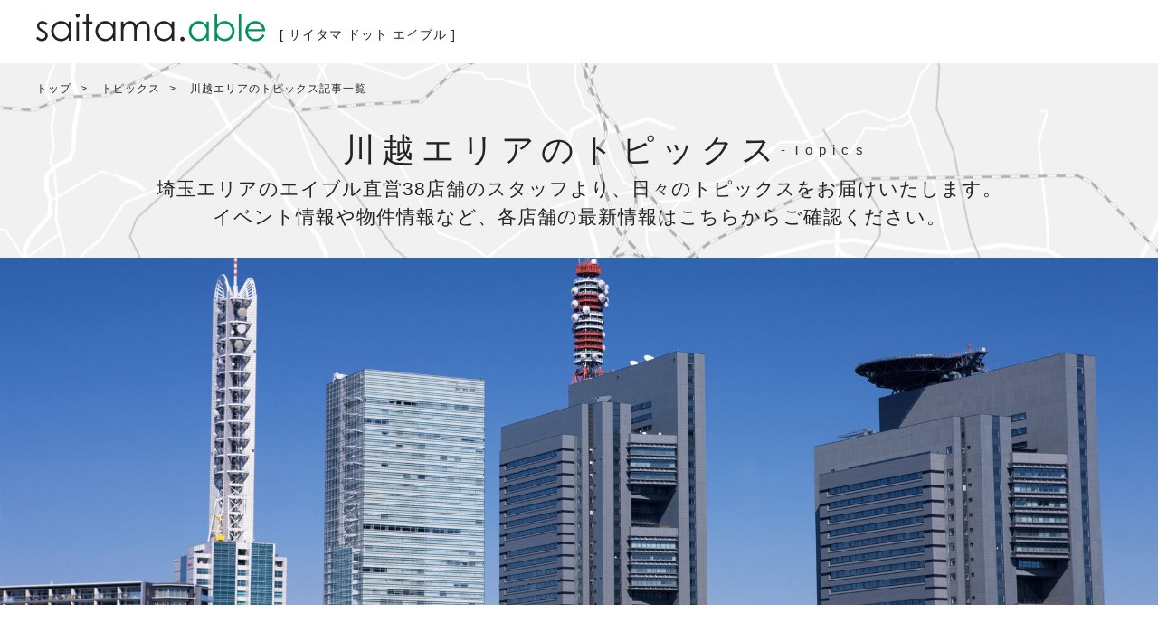

--- FILE ---
content_type: text/html; charset=UTF-8
request_url: https://saitama.able/kawagoe/topics/
body_size: 5068
content:
<!DOCTYPE html><html lang="ja">
<head prefix="og: http://ogp.me/ns# fb: http://ogp.me/ns/fb# article: http://ogp.me/ns/article#">
<script src="/js/gtm.js"></script><meta http-equiv="content-type" content="text/html; charset=UTF-8">
<meta http-equiv="X-UA-Compatible" content="IE=edge">
<meta name="author" content="saitama.able">
<title>川越エリアのトピックス【saitama.able】</title>
<meta name="keywords" content="埼玉,さいたま,トピックス,最新情報,saitama.able">
<meta name="description" content="埼玉エリアのエイブル直営38店舗のスタッフがお届けする最新情報。【埼玉エイブル】埼玉県下の賃貸マンション、賃貸アパート等エイブル物件は「saitama.able」にお任せください！">
<meta name="robots" content="index, follow">
<meta name="viewport" content="width=device-width,initial-scale=1.0,minimum-scale=1.0">
<link rel="icon" href="/img/favicon.ico">
<link rel="apple-touch-icon" href="/img/ios_icon.png">
<meta property="og:title" content="トピックス|埼玉県の賃貸情報は">
<meta property="og:type" content="article">
<meta property="og:url" content="https://saitama.able/kawagoe/topics/">
<meta property="og:image" content="https://saitama.able/img/ogp_img.jpg">
<meta property="og:site_name" content="saitama.able">
<meta property="og:description" content="埼玉エリアのエイブル直営38店舗のスタッフがお届けする最新情報。【埼玉エイブル】埼玉県下の賃貸マンション、賃貸アパート等エイブル物件は「saitama.able」にお任せください！">
<meta name="twitter:card" content="Summary">
<link type="text/css" rel="stylesheet" href="/css/common.css">
<link type="text/css" rel="stylesheet" href="/css/report.css">
<link rel="canonical" href="https://saitama.able/kawagoe/topics/">
<script src="/js/jquery.js"></script><script src="/js/common.js"></script><script src="/js/common_ajax.js"></script><script src="/js/calendar.js"></script><script src="/js/report.js"></script>
</head>
<body id="ARTICLE" onload="setReportData('topics_list');switchInputTextDisabled('header_freeword')">
<input type="hidden" id="TABLE_NAME" value="topics"><div id="HEADER">
<div id="HEADER_LOGO"><a href="/"><img id="HEADER_LOGO_EN" src="/img/saitama_able_logo.svg" alt="saitama.able"><span id="HEADER_LOGO_JP">[ サイタマ ドット エイブル ]</span></a></div>
<input type="checkbox" id="GLOBAL_NAVI_SP" name="GLOBAL_NAVI_SP" value="メニュー" onchange="switchHeaderMenu(this)"><div id="GLOBAL_NAVI">
<div id="FIND_A_STORE_NAVI">
<label class="grobal_navi_link" for="FIND_A_STORE_DISPLAY_SWITCH">店舗を探す</label><input type="checkbox" id="FIND_A_STORE_DISPLAY_SWITCH" name="FIND_A_STORE_DISPLAY_SWITCH" value="店舗を探す"><ul id="FIND_A_STORE_LIST">
<li><a href="/urawa/">浦和エリア</a></li>
<li><a href="/omiya/">大宮エリア</a></li>
<li><a href="/kawaguchi/">川口エリア</a></li>
<li><a href="/kawagoe/">川越エリア</a></li>
<li><a href="/tokorozawa/">所沢エリア</a></li>
<li><a href="/koshigaya/">越谷エリア</a></li>
</ul>
</div>
<a class="grobal_navi_link" href="/reform/">プチ・リモデリングルーム</a><a class="grobal_navi_link" href="/owner/">オーナー様へ</a><a class="grobal_navi_link" href="/topics/">トピックス</a><a class="grobal_navi_link" href="/feature/">特集</a>
</div>
<label for="GLOBAL_NAVI_SP" class="global_navi_sp_button"><img src="/img/icon_menu_sp.svg" alt="Menu メニュー"><span class="font_en">Menu</span></label><input type="checkbox" id="HEADER_SEARCH_SP" name="HEADER_SEARCH_SP" value="検索" onchange="switchHeaderMenu(this)"><form class="header_search_form" name="header_freeword" onsubmit="return false;">
<select onchange="switchInputTextDisabled(this.form)" name="shop"><option value="" selected>店舗を選択</option>
<optgroup label="浦和エリア">
<option value="urawa/000000404">エイブル 北浦和店</option>
<option value="urawa/000000405">エイブル 浦和西口店</option>
<option value="urawa/000000406">エイブル 中浦和店</option>
<option value="urawa/000000407">エイブル 南浦和西口店</option>
<option value="urawa/000000408">エイブル 南浦和東口店</option>
<option value="urawa/000000419">エイブル 武蔵浦和店</option>
<option value="urawa/000000434">エイブル 浦和東口店</option>
</optgroup>
<optgroup label="大宮エリア">
<option value="omiya/000000402">エイブル 大宮東口店</option>
<option value="omiya/000000403">エイブル 上尾店</option>
<option value="omiya/000000417">エイブル 与野店</option>
<option value="omiya/000000421">エイブル 大宮西口店</option>
<option value="omiya/000000432">エイブル 東大宮店</option>
<option value="omiya/000000438">エイブル 宮原店</option>
<option value="omiya/000000440">エイブル 桶川店</option>
<option value="omiya/000000441">エイブル 新都心スーパーアリーナ店</option>
</optgroup>
<optgroup label="川口エリア">
<option value="kawaguchi/000000409">エイブル 蕨店</option>
<option value="kawaguchi/000000410">エイブル 川口店</option>
<option value="kawaguchi/000000424">エイブル 東川口店</option>
<option value="kawaguchi/000000427">エイブル 西川口店</option>
<option value="kawaguchi/000000428">エイブル 鳩ヶ谷店</option>
<option value="kawaguchi/000000439">エイブル 戸田公園店</option>
<option value="kawaguchi/000000443">エイブル 川口キュポ・ラ店</option>
</optgroup>
<optgroup label="川越エリア">
<option value="kawagoe/000000413">エイブル 川越店</option>
<option value="kawagoe/000000414">エイブル 志木南口店</option>
<option value="kawagoe/000000423">エイブル ふじみ野店</option>
<option value="kawagoe/000000433">エイブル 朝霞台店</option>
<option value="kawagoe/000000442">エイブル 和光市店</option>
</optgroup>
<optgroup label="所沢エリア">
<option value="tokorozawa/000000415">エイブル 新所沢店</option>
<option value="tokorozawa/000000418">エイブル 所沢西口店</option>
<option value="tokorozawa/000000435">エイブル 飯能店</option>
<option value="tokorozawa/000000436">エイブル 入間店</option>
<option value="tokorozawa/000000666">エイブル 秋津店</option>
</optgroup>
<optgroup label="越谷エリア">
<option value="koshigaya/000000411">エイブル 新越谷駅前店</option>
<option value="koshigaya/000000412">エイブル 越谷店</option>
<option value="koshigaya/000000416">エイブル 草加西口店</option>
<option value="koshigaya/000000422">エイブル 春日部店</option>
<option value="koshigaya/000000426">エイブル 草加東口店</option>
<option value="koshigaya/000000431">エイブル 谷塚店</option>
</optgroup></select><input id="HEADER_FREEWORD_SEARCH" type="text" placeholder="店舗を選択して物件名を入力" onkeydown="checkEnter(this.form)" value="" disabled name="freeword"><input type="button" value="検索" onclick="switchFreeword(this.form)">
</form>
<label for="HEADER_SEARCH_SP" class="header_search_sp_button"><img src="/img/icon_search_sp.svg" alt="Search 検索"><span class="font_en">Search</span></label>
</div>
<div id="MAIN"><div id="TITLE">
<div id="BREADCRUMB_WRAPPER"><ol id="BREADCRUMB">
<li><a href="/">トップ</a></li>
<li><a href="/topics/">トピックス</a></li>
<li><a href="/kawagoe/topics/">川越エリアのトピックス記事一覧</a></li>
</ol></div>
<h1>川越エリアのトピックス<span class="title_e">Topics</span>
</h1>
<p>
							埼玉エリアのエイブル直営38店舗のスタッフより、日々のトピックスをお届けいたします。<br>
							イベント情報や物件情報など、各店舗の最新情報はこちらからご確認ください。
						</p>
</div></div>
<div id="EYTCATCH"><img src="/img/topics_eyecatch.jpg" alt="トピックス　アイキャッチ"></div>
<div id="CONTENTS" class="cf">
<h2>トピックス記事一覧</h2>
<div id="SEARCH_RESULT" class="left_side report">
								投稿された記事はありません。
							</div>
<div id="SEARCH_FORM" class="cf"><div id="SEARCHING_OPTION">
<span class="report_title" id="REPORT_TAG">カテゴリー</span><ul class="tag_list">
<li>
<input type="radio" value="" name="point" id="POINT0" onclick="jumpArticle()" checked><label for="POINT0" id="L_POINT0">すべて</label>
</li>
<li>
<input type="radio" value="イベント情報" name="point" id="POINT1" onclick="jumpArticle()"><label for="POINT1" id="L_POINT1">イベント情報</label>
</li>
<li>
<input type="radio" value="お知らせ" name="point" id="POINT2" onclick="jumpArticle()"><label for="POINT2" id="L_POINT2">お知らせ</label>
</li>
<li>
<input type="radio" value="サービス紹介" name="point" id="POINT3" onclick="jumpArticle()"><label for="POINT3" id="L_POINT3">サービス紹介</label>
</li>
<li>
<input type="radio" value="空室対策" name="point" id="POINT4" onclick="jumpArticle()"><label for="POINT4" id="L_POINT4">空室対策</label>
</li>
<li>
<input type="radio" value="近況" name="point" id="POINT5" onclick="jumpArticle()"><label for="POINT5" id="L_POINT5">近況</label>
</li>
<li>
<input type="radio" value="地域情報" name="point" id="POINT6" onclick="jumpArticle()"><label for="POINT6" id="L_POINT6">地域情報</label>
</li>
<li>
<input type="radio" value="社員紹介" name="point" id="POINT7" onclick="jumpArticle()"><label for="POINT7" id="L_POINT7">社員紹介</label>
</li>
<li>
<input type="radio" value="店舗紹介" name="point" id="POINT8" onclick="jumpArticle()"><label for="POINT8" id="L_POINT8">店舗紹介</label>
</li>
<li>
<input type="radio" value="物件紹介" name="point" id="POINT9" onclick="jumpArticle()"><label for="POINT9" id="L_POINT9">物件紹介</label>
</li>
<li>
<input type="radio" value="その他" name="point" id="POINT10" onclick="jumpArticle()"><label for="POINT10" id="L_POINT10">その他</label>
</li>
</ul>
<span class="report_title" id="REFORM_SHOP">エイブル店舗</span><div class="div_list shop_list">
<input type="radio" id="AREA_NONE" name="shop_name" value="" checked onclick="jumpArticle()"><label for="AREA_NONE">全店</label><label for="AREA_URAWA" id="L_AREA_URAWA" onclick="changeAcodion(this)">＋浦和エリア</label><input type="checkbox" value="" id="AREA_URAWA"><ul>
<li>
<input type="radio" id="URAWA1" name="shop_name" value="/urawa/000000404" onclick="jumpArticle()"><label for="URAWA1">北浦和店</label>
</li>
<li>
<input type="radio" id="URAWA2" name="shop_name" value="/urawa/000000405" onclick="jumpArticle()"><label for="URAWA2">浦和西口店</label>
</li>
<li>
<input type="radio" id="URAWA3" name="shop_name" value="/urawa/000000406" onclick="jumpArticle()"><label for="URAWA3">中浦和店</label>
</li>
<li>
<input type="radio" id="URAWA4" name="shop_name" value="/urawa/000000407" onclick="jumpArticle()"><label for="URAWA4">南浦和西口店</label>
</li>
<li>
<input type="radio" id="URAWA5" name="shop_name" value="/urawa/000000408" onclick="jumpArticle()"><label for="URAWA5">南浦和東口店</label>
</li>
<li>
<input type="radio" id="URAWA6" name="shop_name" value="/urawa/000000419" onclick="jumpArticle()"><label for="URAWA6">武蔵浦和店</label>
</li>
<li>
<input type="radio" id="URAWA7" name="shop_name" value="/urawa/000000434" onclick="jumpArticle()"><label for="URAWA7">浦和東口店</label>
</li>
</ul>
<label for="AREA_OMIYA" id="L_AREA_OMIYA" onclick="changeAcodion(this)">＋大宮エリア</label><input type="checkbox" value="" id="AREA_OMIYA"><ul>
<li>
<input type="radio" id="OMIYA1" name="shop_name" value="/omiya/000000402" onclick="jumpArticle()"><label for="OMIYA1">大宮東口店</label>
</li>
<li>
<input type="radio" id="OMIYA2" name="shop_name" value="/omiya/000000403" onclick="jumpArticle()"><label for="OMIYA2">上尾店</label>
</li>
<li>
<input type="radio" id="OMIYA3" name="shop_name" value="/omiya/000000417" onclick="jumpArticle()"><label for="OMIYA3">与野店</label>
</li>
<li>
<input type="radio" id="OMIYA4" name="shop_name" value="/omiya/000000421" onclick="jumpArticle()"><label for="OMIYA4">大宮西口店</label>
</li>
<li>
<input type="radio" id="OMIYA5" name="shop_name" value="/omiya/000000432" onclick="jumpArticle()"><label for="OMIYA5">東大宮店</label>
</li>
<li>
<input type="radio" id="OMIYA6" name="shop_name" value="/omiya/000000438" onclick="jumpArticle()"><label for="OMIYA6">宮原店</label>
</li>
<li>
<input type="radio" id="OMIYA7" name="shop_name" value="/omiya/000000440" onclick="jumpArticle()"><label for="OMIYA7">桶川店</label>
</li>
<li>
<input type="radio" id="OMIYA8" name="shop_name" value="/omiya/000000441" onclick="jumpArticle()"><label for="OMIYA8">新都心スーパーアリーナ店</label>
</li>
</ul>
<label for="AREA_KAWAGUCHI" id="L_AREA_KAWAGUCHI" onclick="changeAcodion(this)">＋川口エリア</label><input type="checkbox" value="" id="AREA_KAWAGUCHI"><ul>
<li>
<input type="radio" id="KAWAGUCHI1" name="shop_name" value="/kawaguchi/000000409" onclick="jumpArticle()"><label for="KAWAGUCHI1">蕨店</label>
</li>
<li>
<input type="radio" id="KAWAGUCHI2" name="shop_name" value="/kawaguchi/000000410" onclick="jumpArticle()"><label for="KAWAGUCHI2">川口店</label>
</li>
<li>
<input type="radio" id="KAWAGUCHI3" name="shop_name" value="/kawaguchi/000000424" onclick="jumpArticle()"><label for="KAWAGUCHI3">東川口店</label>
</li>
<li>
<input type="radio" id="KAWAGUCHI4" name="shop_name" value="/kawaguchi/000000427" onclick="jumpArticle()"><label for="KAWAGUCHI4">西川口店</label>
</li>
<li>
<input type="radio" id="KAWAGUCHI5" name="shop_name" value="/kawaguchi/000000428" onclick="jumpArticle()"><label for="KAWAGUCHI5">鳩ヶ谷店</label>
</li>
<li>
<input type="radio" id="KAWAGUCHI6" name="shop_name" value="/kawaguchi/000000439" onclick="jumpArticle()"><label for="KAWAGUCHI6">戸田公園店</label>
</li>
<li>
<input type="radio" id="KAWAGUCHI7" name="shop_name" value="/kawaguchi/000000443" onclick="jumpArticle()"><label for="KAWAGUCHI7">川口キュポ・ラ店</label>
</li>
</ul>
<label for="AREA_KAWAGOE" id="L_AREA_KAWAGOE" onclick="changeAcodion(this)">＋川越エリア</label><input type="checkbox" value="" id="AREA_KAWAGOE"><ul>
<li>
<input type="radio" id="KAWAGOE1" name="shop_name" value="/kawagoe/000000413" onclick="jumpArticle()"><label for="KAWAGOE1">川越店</label>
</li>
<li>
<input type="radio" id="KAWAGOE2" name="shop_name" value="/kawagoe/000000414" onclick="jumpArticle()"><label for="KAWAGOE2">志木南口店</label>
</li>
<li>
<input type="radio" id="KAWAGOE3" name="shop_name" value="/kawagoe/000000423" onclick="jumpArticle()"><label for="KAWAGOE3">ふじみ野店</label>
</li>
<li>
<input type="radio" id="KAWAGOE4" name="shop_name" value="/kawagoe/000000433" onclick="jumpArticle()"><label for="KAWAGOE4">朝霞台店</label>
</li>
<li>
<input type="radio" id="KAWAGOE5" name="shop_name" value="/kawagoe/000000442" onclick="jumpArticle()"><label for="KAWAGOE5">和光市店</label>
</li>
</ul>
<label for="AREA_TOKOROZAWA" id="L_AREA_TOKOROZAWA" onclick="changeAcodion(this)">＋所沢エリア</label><input type="checkbox" value="" id="AREA_TOKOROZAWA"><ul>
<li>
<input type="radio" id="TOKOROZAWA1" name="shop_name" value="/tokorozawa/000000415" onclick="jumpArticle()"><label for="TOKOROZAWA1">新所沢店</label>
</li>
<li>
<input type="radio" id="TOKOROZAWA2" name="shop_name" value="/tokorozawa/000000418" onclick="jumpArticle()"><label for="TOKOROZAWA2">所沢西口店</label>
</li>
<li>
<input type="radio" id="TOKOROZAWA3" name="shop_name" value="/tokorozawa/000000435" onclick="jumpArticle()"><label for="TOKOROZAWA3">飯能店</label>
</li>
<li>
<input type="radio" id="TOKOROZAWA4" name="shop_name" value="/tokorozawa/000000436" onclick="jumpArticle()"><label for="TOKOROZAWA4">入間店</label>
</li>
<li>
<input type="radio" id="TOKOROZAWA5" name="shop_name" value="/tokorozawa/000000666" onclick="jumpArticle()"><label for="TOKOROZAWA5">秋津店</label>
</li>
</ul>
<label for="AREA_KOSHIGAYA" id="L_AREA_KOSHIGAYA" onclick="changeAcodion(this)">＋越谷エリア</label><input type="checkbox" value="" id="AREA_KOSHIGAYA"><ul>
<li>
<input type="radio" id="KOSHIGAYA1" name="shop_name" value="/koshigaya/000000411" onclick="jumpArticle()"><label for="KOSHIGAYA1">新越谷駅前店</label>
</li>
<li>
<input type="radio" id="KOSHIGAYA2" name="shop_name" value="/koshigaya/000000412" onclick="jumpArticle()"><label for="KOSHIGAYA2">越谷店</label>
</li>
<li>
<input type="radio" id="KOSHIGAYA3" name="shop_name" value="/koshigaya/000000416" onclick="jumpArticle()"><label for="KOSHIGAYA3">草加西口店</label>
</li>
<li>
<input type="radio" id="KOSHIGAYA4" name="shop_name" value="/koshigaya/000000422" onclick="jumpArticle()"><label for="KOSHIGAYA4">春日部店</label>
</li>
<li>
<input type="radio" id="KOSHIGAYA5" name="shop_name" value="/koshigaya/000000431" onclick="jumpArticle()"><label for="KOSHIGAYA5">谷塚店</label>
</li>
<li>
<input type="radio" id="KOSHIGAYA6" name="shop_name" value="/koshigaya/000000426" onclick="jumpArticle()"><label for="KOSHIGAYA6">草加東口店</label>
</li>
</ul>
</div>
<span class="report_title" id="REFORM_CALENDAR">投稿履歴<input type="button" value="日付の指定を解除する" onclick="clearDate()" id="DAY_SELECT" style="display:none"></span><div id="CALENDAR"></div>
<input type="hidden" name="select_data" value="">
</div></div>
</div>
<div id="FOOTER">
<div id="FOOTER_NAVI">
<div>
<img id="FOOTER_LOGO_EN" src="/img/saitama_able_logo.svg" alt="saitama.able"><a class="grobal_navi_link" href="/reform/">プチ・リモデリングルーム</a><a class="grobal_navi_link" href="/owner/">オーナー様へ</a><a class="grobal_navi_link" href="/topics/">トピックス</a><a class="grobal_navi_link" href="/feature/">特集</a><a class="grobal_navi_link" href="/sitemap/">サイトマップ</a><a class="grobal_navi_link" href="/privacy/">プライバシーポリシー</a><a class="grobal_navi_link" href="/contact.html">お問合せ</a>
</div>
<div id="SOCIAL_ICON">
<a title="saitama.ableについてシェア" target="_blank" href="https://plus.google.com/share?url=https://saitama.able/"><img src="/img/social_icon_googleplus.png" width="30" height="30" alt="google+"></a><a title="saitama.ableについてシェア" target="_blank" href="https://www.facebook.com/sharer/sharer.php?u=https://saitama.able/"><img src="/img/social_icon_facebook.png" width="30" height="30" alt="facebook"></a><a title="saitama.ableについてツイート" target="_blank" href="https://twitter.com/share?url=https://saitama.able/&amp;related=twitterapi%2Ctwitter&amp;text=saitama.able%5B%E3%82%B5%E3%82%A4%E3%82%BF%E3%83%9E%E3%83%89%E3%83%83%E3%83%88%E3%82%A8%E3%82%A4%E3%83%96%E3%83%AB%5D"><img src="/img/social_icon_twitter.png" width="30" height="30" alt="twitter"></a>
</div>
</div>
<div id="FOOTER_STORE_LIST">
<div class="footer_store_list">
<a href="/urawa/" class="footer_area_link">浦和エリア</a><ul>
<li><a class="footer_store_link" href="/urawa/000000404/">エイブル 北浦和店</a></li>
<li><a class="footer_store_link" href="/urawa/000000405/">エイブル 浦和西口店</a></li>
<li><a class="footer_store_link" href="/urawa/000000406/">エイブル 中浦和店</a></li>
<li><a class="footer_store_link" href="/urawa/000000407/">エイブル 南浦和西口店</a></li>
<li><a class="footer_store_link" href="/urawa/000000408/">エイブル 南浦和東口店</a></li>
<li><a class="footer_store_link" href="/urawa/000000419/">エイブル 武蔵浦和店</a></li>
<li><a class="footer_store_link" href="/urawa/000000434/">エイブル 浦和東口店</a></li>
</ul>
</div>
<div class="footer_store_list">
<a href="/omiya/" class="footer_area_link">大宮エリア</a><ul>
<li><a class="footer_store_link" href="/omiya/000000402/">エイブル 大宮東口店</a></li>
<li><a class="footer_store_link" href="/omiya/000000403/">エイブル 上尾店</a></li>
<li><a class="footer_store_link" href="/omiya/000000417/">エイブル 与野店</a></li>
<li><a class="footer_store_link" href="/omiya/000000421/">エイブル 大宮西口店</a></li>
<li><a class="footer_store_link" href="/omiya/000000432/">エイブル 東大宮店</a></li>
<li><a class="footer_store_link" href="/omiya/000000438/">エイブル 宮原店</a></li>
<li><a class="footer_store_link" href="/omiya/000000440/">エイブル 桶川店</a></li>
<li><a class="footer_store_link" href="/omiya/000000441/">エイブル 新都心スーパーアリーナ店</a></li>
</ul>
</div>
<div class="footer_store_list">
<a href="/kawaguchi/" class="footer_area_link">川口エリア</a><ul>
<li><a class="footer_store_link" href="/kawaguchi/000000409/">エイブル 蕨店</a></li>
<li><a class="footer_store_link" href="/kawaguchi/000000410/">エイブル 川口店</a></li>
<li><a class="footer_store_link" href="/kawaguchi/000000424/">エイブル 東川口店</a></li>
<li><a class="footer_store_link" href="/kawaguchi/000000427/">エイブル 西川口店</a></li>
<li><a class="footer_store_link" href="/kawaguchi/000000428/">エイブル 鳩ヶ谷店</a></li>
<li><a class="footer_store_link" href="/kawaguchi/000000439/">エイブル 戸田公園店</a></li>
<li><a class="footer_store_link" href="/kawaguchi/000000443/">エイブル 川口キュポ・ラ店</a></li>
</ul>
</div>
<div class="footer_store_list">
<a href="/kawagoe/" class="footer_area_link">川越エリア</a><ul>
<li><a class="footer_store_link" href="/kawagoe/000000413/">エイブル 川越店</a></li>
<li><a class="footer_store_link" href="/kawagoe/000000414/">エイブル 志木南口店</a></li>
<li><a class="footer_store_link" href="/kawagoe/000000423/">エイブル ふじみ野店</a></li>
<li><a class="footer_store_link" href="/kawagoe/000000433/">エイブル 朝霞台店</a></li>
<li><a class="footer_store_link" href="/kawagoe/000000442/">エイブル 和光市店</a></li>
</ul>
</div>
<div class="footer_store_list">
<a href="/tokorozawa/" class="footer_area_link">所沢エリア</a><ul>
<li><a class="footer_store_link" href="/tokorozawa/000000415/">エイブル 新所沢店</a></li>
<li><a class="footer_store_link" href="/tokorozawa/000000418/">エイブル 所沢西口店</a></li>
<li><a class="footer_store_link" href="/tokorozawa/000000435/">エイブル 飯能店</a></li>
<li><a class="footer_store_link" href="/tokorozawa/000000436/">エイブル 入間店</a></li>
<li><a class="footer_store_link" href="/tokorozawa/000000666/">エイブル 秋津店</a></li>
</ul>
</div>
<div class="footer_store_list">
<a href="/koshigaya/" class="footer_area_link">越谷エリア</a><ul>
<li><a class="footer_store_link" href="/koshigaya/000000411/">エイブル 新越谷駅前店</a></li>
<li><a class="footer_store_link" href="/koshigaya/000000412/">エイブル 越谷店</a></li>
<li><a class="footer_store_link" href="/koshigaya/000000416/">エイブル 草加西口店</a></li>
<li><a class="footer_store_link" href="/koshigaya/000000422/">エイブル 春日部店</a></li>
<li><a class="footer_store_link" href="/koshigaya/000000426/">エイブル 草加東口店</a></li>
<li><a class="footer_store_link" href="/koshigaya/000000431/">エイブル 谷塚店</a></li>
</ul>
</div>
</div>
<div id="FOOTER_LINK_SP">
<a class="grobal_navi_link" href="/sitemap/">サイトマップ</a><a class="grobal_navi_link" href="/privacy/">プライバシーポリシー</a><a class="grobal_navi_link" href="/contact.html">お問合せ</a>
</div>
<div id="COPYRIGHT">Copyright ABLE INC. All rights reserved.<span>Powered by CHINTAI</span>
</div>
</div>
<script type="application/ld+json">
					{
						"@context": "http://schema.org",
						"@type": "BreadcrumbList",
						"itemListElement":
						[
							{
							"@type": "ListItem",
							"position": 1,
							"item":
								{
									"@id": "https://saitama.able/",
									"name": "埼玉エイブル"
								}
							},
							{
								"@type": "ListItem",
								"position": 2,
								"item":
								{
									"@id": "https://saitama.able/topics/",
									"name": "トピックス"
								}
							}
									
							,
							{
								"@type": "ListItem",
								"position": 3,
								"item":
								{
									"@id": "https://saitama.able/kawagoe/topics/",
									"name": "川越エリアのトピックス記事一覧"
								}
							}
										
						]
					}
				</script><noscript>
<iframe src="/app/api_spring_board.php?key=gtm" height="0" width="0" style="display:none;visibility:hidden" title="noscript"></iframe><iframe src="/app/api_spring_board.php?key=ga" height="0" width="0" style="display:none;visibility:hidden" title="noscript"></iframe>
</noscript>
</body>
</html>


--- FILE ---
content_type: text/css
request_url: https://saitama.able/css/report.css
body_size: 2996
content:
@charset "utf-8";
body{
	overflow-x : hidden;
}
#H1_PRR_TITLE IMG{
	top : 10px;
	position : relative;
}
#TITLE h1#H1_PRR_TITLE span{
	font-size : 20px;
	color : #333333;
	top : 0px;
}
#TITLE h1 span.title_e{
	color : #333333;
	font-size : 15px;
	display : inline-block;
	position : relative;
	top : -7px;
}
#TITLE h1 span.title_e:before{
	content : "-";
	display : inline-block;
}
#TITLE h1{
	width : 1070px;
	margin : 25px auto 0px auto;
	background-repeat : no-repeat;
	padding : 0px 0px 0px 60px;
	background-position : 0% 50%;
}
#TITLE h1.title_details{
	text-align : left;
	background-image : url(../img/report_icon.png);
}
#TITLE h1#H1_PRR_DETAILS_TITLE{
	text-align : left;
	background-image : url(../img/reform_icon.png);
	width : 1070px;
	margin : 25px auto 0px auto;
	background-repeat : no-repeat;
	padding : 0px 0px 0px 60px;
	background-position : 0% 50%;
	min-height : 40px;
}
#EYTCATCH{
	width : 100%;
	overflow : hidden;
}
.report_title{
	font-weight : normal;
	font-size : 16px;
	background-repeat : no-repeat;
	padding : 1px 0px 0px 32px;
	margin : 0px 0px 5px 0px;
	display : block;
}
#REFORM_POINT{
	background-image : url(../img/reform_point.png);
}
#REFORM_SHOP{
	background-image : url(../img/reform_shop.png);
}
#REPORT_TAG{
	background-image : url(../img/report_tag.png);
}
#REFORM_CALENDAR{
	background-image : url(../img/reform_calendar.png);
}
#ARTICLE .div_list, .tag_list{
	margin : 0px 15px 30px 0px;
}
#SEARCH_FORM .tag_list li label{
	font-size : 14px;
	float : left;
	background-color : #ffffff;
	border : 1px #5a5a5a solid;
	margin : 0px 10px 10px 0px;
	padding : 5px;
	color : #5a5a5a;
	cursor : pointer;
}
#SEARCH_FORM .tag_list li INPUT[type="checkbox"]:checked + label{
	background-color : #009260;
	color : #ffffff;
	border : 1px #009260 solid;
}


/* ================================================= 記事の表示設定 */
#SEARCH_RESULT .article_date, #SEARCH_RESULT .able_store, #SEARCH_RESULT .able_tag{
	font-size : 12px;
	display : inline-block;
	margin : 0px 5px 5px 0px;
}
.report .article_tile{
	border : 0px none #ffffff;
	margin-bottom : 25px;
}
.report .article_date{
	color : #969696;
}
#REPORT_MORE .article_date{
	padding-right : 5px;
}
.report .article_tile_img{
	height : 80px;
	width : 80px;
	margin-right : 40px;
}
.report .article_tile_text{
	width: calc(100% - 80px - 40px);
	margin : 8px 0px 0px 0px;
}
.report .able_store{
	padding : 6px 10px;
	margin : 0px 5px 0px 5px;
}
.able_tag{
	border : 1px #5a5a5a solid;
	color : #5a5a5a;
	padding : 5px 10px 5px 10px;
	margin : 0px 5px 0px 0px;
}
#SEARCH_FORM LABEL#SEARCH_FORM_BUTTON_LABEL, #SEARCH_FORM_BUTTON{
	display : none;
}

/* ================================================= カレンダーの表示設定 */
#CALENDAR{
	background-color : #ffffff;
}
#CALENDAR TABLE{
	width : calc(100% - 20px);
	margin : 10px;
}
#CALENDAR TABLE TR:nth-of-type(1) TD:nth-last-of-type(1){
	text-align : right;
}
#CALENDAR TABLE TH, .calendar_now STRONG{
	font-weight : normal;
}
.calendar_now{
	font-size : 16px;
	padding : 3px 0px 0px 0px;
}
.calendar_now STRONG{
	font-size : 30px;
}
#CALENDAR TABLE THEAD{
	border-bottom : 1px #666666 solid;
}
#CALENDAR TABLE TBODY TH{
	padding : 10px 0px 10px 0px;
}
#CALENDAR TABLE TBODY TD{
	cursor : pointer;
	padding : 2px 0px;
}
#CALENDAR TABLE TBODY TH, #CALENDAR TABLE TBODY TD{
	width : calc(100% / 7);
	text-align : center;
	height : 35px;
	font-size : 14px;
	vertical-align : middle;
	/* border : 1px solid #ffcc00; */
}
.today SPAN, .click_today SPAN{								/* 今日の表示 */
	font-size: 14px;
	margin : 0px auto 0px auto;
	z-index : 1;
	display : -webkit-flex;
	display : flex;
	-webkit-align-items : center;
	align-items : center;
	-webkit-justify-content : center;
	justify-content : center;
	position : relative;
	width : 25px;
	height : 25px;
	border-radius : 30px;
}
.today SPAN{
	border : 1px solid #cb0000;
}
.click_today SPAN{
	color : #ffffff;
	background-color : #009260;
	border : 1px solid #009260;
}
.report_write{								/* 記事があったときの日付の表示 */
	font-size: 14px;
	margin : 0px auto 0px auto;
	display : -webkit-flex;
	display : flex;
	-webkit-align-items : center;
	align-items : center;
	-webkit-justify-content : center;
	justify-content : center;
	width : 25px;
	height : 25px;
	border : 1px solid #009260;
	border-radius : 30px;
}
.calendar_prev, .calendar_next{
	background-repeat : no-repeat;
	color : #999999;
}
.calendar_prev{
	background-image : url(../img/reform_arrow_prev.png);
	padding : 0px 0px 0px 30px;
	background-position : 0% 8px;
}
.calendar_next{
	background-image : url(../img/reform_arrow_next.png);
	padding : 0px 30px 0px 0px;
	background-position : 100% 8px;
}
#CALENDAR TABLE TBODY TD.else_day{
	color : #dddddd;
	cursor : default;
}
#CALENDAR TABLE TBODY TD.empty{
	padding : 0px;
	height : 5px;
	cursor : default;
}
#MANAGEMENT #CALENDAR{
	position : absolute;
	padding : 5px;
	border : 5px #cccccc solid;
	width : 390px;
}
#REFORM_CALENDAR label{
	font-size : 14px;
	float : right;
}
#SEARCH_FORM #REFORM_CALENDAR label input[type="checkbox"] {
	display : inline-block;
}
#SEARCH_FORM #REFORM_CALENDAR label input[type="checkbox"]:after{
	display : none;
}
#DAY_SELECT{
	color : #ffffff;
	background-color : #009260;
	font-size : 15px;
	border : 0px none #ffffff;
	border-radius : 0px;
	float : right;
	padding : 2px 5px 2px 5px;
	margin : -2px 0px 0px 0px;
}

/* ================================================= 記事詳細ページ */
#SEARCH_RESULT.wide .able_store{
	margin : 0px 5px 0px 5px;
}
.report_details{
	margin : 40px 0px 40px 0px;
	
	line-height : 30px;
}
.report_details_image{
	overflow : hidden;
	text-align : center;
	font-size : 14px;
}
.report_details_image IMG{
	max-height : 400px;
	display : block;
	margin : 0px auto 10px auto;
}
.sns_button{
	border : 4px #e6e6e6 solid;
	margin-top : 60px;
	display : none;
}
.sns_button UL{
	width : 800px;
	margin : 25px auto 25px auto;
}
.sns_button UL LI A{
	width : 250px;
	margin : 0px 25px 0px 0px;
	float : left;
	color : #ffffff;
	font-size : 14px;
	letter-spacing : 1.7px;
	padding : 10px 0px 10px 45px;
	background-repeat : no-repeat;
	background-position : 10px 50%;
}
.sns_button UL LI A:hover{
	opacity : 0.6;
}
.sns_button UL LI:nth-last-of-type(1) A{
	margin : 0px 0px 0px 0px;
}
#FACEBOOK A{
	background-color : #3b579d;
	background-image : url(../img/social_icon_facebook.png);
	background-size : 20px 20px;
}
#TWITTER A{
	background-color : #1da1f2;
	background-image : url(../img/social_icon_twitter.png);
	background-size : 25px 25px;
}
#GOOGLE A{
	background-color : #dd4b39;
	background-image : url(../img/social_icon_googleplus.png);
	background-size : 25px 25px;
}
.view_video{
	width : 100%;
	position : relative;
	padding-top : 50%;
	margin : 0px auto 10px auto;
}
.view_video iframe{
	position : absolute;
	width : 100% !important;
	height : 100% !important;
	top : 0px;
	right : 0px;
}




.guide_box{
	position : relative;
}
.url_guide{
	line-height : 40px;
	cursor : pointer;
}
.guide_icon{
	background-color : #009260;
	color : #ffffff;
	font-weight : bold;
	border-radius : 15px;
	padding : 2px 6px 2px 6px;
	display : inline-block;
	margin : 0px 5px 0px 0px;
}
.guide_close{
	background-color : #808080;
	color : #ffffff;
	font-weight : bold;
	border-radius : 25px;
	padding : 3px 10px 3px 10px;
	display : inline-block;
	margin : 0px 5px 0px 0px;
	position : absolute;
	top : -21px;
	right : -21px;
	font-size : 25px;
	cursor : pointer;
}
.guide_description{
	display : none;

	position : absolute;
	top : -175px;
	left : 200px;
	
	max-width : unset;
	width: 540px;
	font-size : 13px;
	border : 4px #009260 solid;
	padding : 20px;
	background-color : #ffffff;
	
}
/* ================================================= あわせて読まれています */
#REPORT_MORE LI{
	width : calc((100% - 45px) / 2 - 1px);
	float : left;
	margin : 0px 45px 10px 0px;
}
#REPORT_MORE LI:nth-of-type(2n){
	margin : 0px 0px 10px 0px;
}
#REPORT_MORE .article_tile_img{
	height : 110px;
	width : 110px;
	margin-right : 15px;
}
#REPORT_MORE .article_tile_text{
	width : calc(100% - 110px - 15px);
	margin : 8px 0px 0px 0px;
}
#REPORT_MORE .article_tile{
	padding : 0px 20px 0px 0px;
}



































/*----------------------------------------------------------------------------------------------------*/
/* max-width: 1100px */
/*----------------------------------------------------------------------------------------------------*/
@media screen and (max-width: 1100px) {
	#TITLE h1{
		width : calc(100% - 40px);
		margin : 25px 20px 0px 20px;
		padding : 0;
	}
	#TITLE h1.title_details{
		padding-left : 60px;
	}
	#SEARCH_RESULT, #SEARCH_FORM {
		margin : 20px 10px 20px 10px;
	}
	#SEARCH_RESULT.left_side {
		width : calc(100% - 350px - 50px);
	}
	#ARTICLE #CONTENTS{
		/*width : 100%;*/
		width : 95%;
	}
	#SEARCH_RESULT.report{
		margin : 20px 50px 0px 50px;
	}
	#SEARCH_RESULT.wide{
		width : 100%;
		margin : 20px 0px 50px 0px;
	}
	#SEARCH_RESULT.left_side{
		margin : 20px 10px 20px 10px
	}
	.article_tile{
		position : relative;
	}
	#REPORT_MORE .article_date {
		font-size: 12px;
		color : #969696;
		position : absolute;
		bottom : 0px;
		right : 0;
	}
	#REPORT_MORE .able_store, #REPORT_MORE .able_tag{
		display : inline-block;
		margin-bottom : 5px;
	}
	#REPORT_MORE  .able_store{
		margin : 0px 5px 0px 0px;
	}
	#REPORT_MORE  .article_date, #REPORT_MORE  .able_store, #REPORT_MORE  .able_tag{
		font-size : 10px;
		    padding: 3px 5px 3px 5px;
	}
}



/*----------------------------------------------------------------------------------------------------*/
/* max-width: 1000px */
/*----------------------------------------------------------------------------------------------------*/
@media screen and (max-width: 1000px) {
	.sns_button UL{
		width : 680px;
	}
	.sns_button UL LI A{
		font-size : 12px;
		width: 210px;
	}
}

/*----------------------------------------------------------------------------------------------------*/
/* max-width: 900px */
/*----------------------------------------------------------------------------------------------------*/
@media screen and (max-width: 900px) {
	#TITLE h1.title_details{
		font-size : 25px;
	}
	#SEARCH_RESULT.left_side, #SEARCH_FORM{
		width: calc(100% - 20px);
	}
	#SEARCH_RESULT.left_side{
		float : right;
	}
	#SEARCH_FORM{
		float : left;
	}
	#SEARCH_FORM LABEL#SEARCH_FORM_BUTTON_LABEL{
		display : block;
		width : 200px;
		padding : 15px;
		margin : 0px auto 0px auto;
	}
}


/*----------------------------------------------------------------------------------------------------*/
/* max-width: 850px */
/*----------------------------------------------------------------------------------------------------*/
@media screen and (max-width: 850px) {
	.sns_button UL{
		width : 210px;
	}
	.sns_button UL LI A{
		float : none;
		margin : 0px 0px 10px 0px;
		display : block;
	}
}


/*----------------------------------------------------------------------------------------------------*/
/* max-width: 800px */
/*----------------------------------------------------------------------------------------------------*/
@media screen and (max-width: 800px) {
	#REPORT_MORE LI{
		width : 100%;
		float : none;
		margin : 0px 0px 10px 0px;
	}
	#TITLE h1#H1_PRR_TITLE span{
		display : none;
	}
	#H1_PRR_TITLE img{
		content : "";
		display : table;
		clear : both;
	}
	#TITLE h1 img{
		margin : -15px auto 20px auto;
	}
}

/*----------------------------------------------------------------------------------------------------*/
/* max-width: 700px */
/*----------------------------------------------------------------------------------------------------*/
@media screen and (max-width: 700px) {
	h2{
		font-size : 21px;
	}
	#TITLE h1{
		font-size : 28px;
	}
	#TITLE p{
		text-align : center;
	}
	.tag_list LI{
		margin : 0px 5px 5px 0px;
	}
	#TITLE h1 span.title_e{
		display : block;
		margin-top : 5px;
	}
	#TITLE h1 span.title_e:before{
		content : "";
		display : none;
	}
}

/*----------------------------------------------------------------------------------------------------*/
/* max-width: 600px */
/*----------------------------------------------------------------------------------------------------*/
@media screen and (max-width: 600px) {
	.article_title{
		font-size : 14px;
	}
	#SEARCH_RESULT .article_date, #SEARCH_RESULT p .able_store, #SEARCH_RESULT .able_tag{
		font-size : 10px;
		padding : 3px 5px 3px 5px;
		display : inline-block;
		margin : 0px 3px 3px 0px;
	}
}

/*----------------------------------------------------------------------------------------------------*/
/* max-width: 500px */
/*----------------------------------------------------------------------------------------------------*/
@media screen and (max-width: 500px) {
	#TITLE{
		padding : 5px 0px 30px 0px;
	}
	#TITLE h1{
		width : calc(100% - 40px);
		margin : 10px 20px 0px 20px;
		padding : 0px;
		font-size : 24px;
	}
	#TITLE h1.title_details{
		margin : 10px 20px -25px 20px;
		background-image : none;
		padding : 0px;
		line-height : 31px;
	}
	#TITLE h1#H1_PRR_DETAILS_TITLE{
		margin : 10px 0px -25px 0px;
	}
	#TITLE h1 img {
		width : 70%;
	}
	#SEARCH_RESULT.report{
		margin : 20px;
	}
	#SEARCH_RESULT p .article_date{
		position : static;
		display: block;
		margin : 0px;
	}
	#SEARCH_RESULT.left_side{
		width : calc(100% - 40px);
	}
	.report .article_tile{
		margin-bottom : 0px;
	}
	.report .article_tile_img{
		margin-right : 10px;
		margin-top : 15px;
	}
	.page_list{
		margin : 20px auto 10px auto;
	}
}



/*----------------------------------------------------------------------------------------------------*/
/* max-width: 480px */
/*----------------------------------------------------------------------------------------------------*/
@media screen and (max-width: 480px) {
	#TITLE p{
		text-align : left;
	}
	#TITLE p br{
		display : none;
	}
}



/*----------------------------------------------------------------------------------------------------*/
/* max-width: 430px */
/*----------------------------------------------------------------------------------------------------*/
@media screen and (max-width: 430px) {
	#TITLE h1{
		font-size : 20px;
		margin : 10px;
		width : calc(100% - 20px);
	}
	#TITLE p{
		font-size : 14px;
	}
	#SEARCH_FORM .tag_list li label{
		font-size : 13px;
		margin : 0px 5px 5px 0px;
	}
	.calendar_prev{
		background-position : 0% 3px;
	}
	.calendar_next{
		background-position : 100% 3px;
	}
	#CALENDAR TABLE TBODY TH, #CALENDAR TABLE TBODY TD{
		font-size : 13px;
	}
}

--- FILE ---
content_type: text/javascript
request_url: https://saitama.able/js/calendar.js
body_size: 3504
content:
var intPrevMonth;
var intNextMonth;

/* =============================================================================
	Calendar ver2.0
============================================================================= */
var Calendar = function() {
	/* -----------------------------------------------------
		settings
	----------------------------------------------------- */
	this.settings = {
		viewElement       : null,
		year              : null,
		month             : null,
		headerVisible     : true,
		controllerVisible : true,
		tableClass        : 'calendar',
		prevClass         : 'calendar_prev',
		nextClass         : 'calendar_next',
		sunClass          : 'sun',
		satClass          : 'sat',
		todayClass        : 'today',
		clickClass        : 'click_today',
		emptyBlockClass   : 'empty',
		prevText          : '&lt;&lt;',
		nextText          : '&gt;&gt;',
		emptyBlock        : '&nbsp;',
		weekFormat        : ['S', 'M', 'T', 'W', 'T', 'F', 'S'],
		titleFormat       : 'Y/<strong>m</strong>'
	};

	/* -----------------------------------------------------
		set data
	----------------------------------------------------- */
	this.data = {
		year  : 0,
		month : 0,
		days  : 0,
		week  : 0,
		full  : 0,
		title : ''
	};

	this.initialize.apply(this, arguments);
	return this;
};

(function() {
	Calendar.prototype = {
		/* -------------------------------------------------
			initialize
		------------------------------------------------- */
		initialize : function(target, settings) {
			this.settings.viewElement = target;
			this.settings = this.extends(this.settings, settings);
			this.set_date();
			return this;
		},

		/* -------------------------------------------------
			set date
		------------------------------------------------- */
		set_date : function() {
			var toDate = "";
			var strDate = getQueryStringValueByName("date");
			
			if(strDate != null){
				var intYear = strDate.split("/")[0];
				var intMonth = strDate.split("/")[1] - 1;
				var intDay =  strDate.split("/")[2];
				toDate = new Date(intYear, intMonth, intDay);
				var elmntDateCurrent = document.getElementsByName("select_data");
				if(elmntDateCurrent.length > 0){
					elmntDateCurrent[0].value = strDate;
				}
			} else {
				toDate = new Date();
			}
			
			this.data.year  = toDate.getFullYear();
			this.data.month = toDate.getMonth() + 1;
			this.data.days  = toDate.getDate();
			this.data.week  = toDate.getDay();
			this.data.full  = this.data.year + '';
			this.data.full += this.zeroformat(this.data.month, 2) + '';
			this.data.full += this.zeroformat(this.data.days, 2) + '';

			if (this.settings.year) {
				this.data.year  = this.settings.year;
			}
			if (this.settings.month) {
				this.data.month = this.settings.month;
			}
		},

		/* -------------------------------------------------
			set title
		------------------------------------------------- */
		set_title : function() {
			var replaceFormat = {
				'y' : String(this.data.year).substr(2, 2),
				'Y' : this.data.year,
				'm' : this.data.month,
				'M' : this.zeroformat(this.data.month, 2),
				'd' : this.data.days,
				'D' : this.zeroformat(this.data.month, 2),
				'w' : this.settings.weekFormat[this.data.week]
			};
			var date = this.settings.titleFormat;
			for (var k in replaceFormat) {
				date = date.replace(k, replaceFormat[k]);
			}
			this.data.title = date;
		},

		/* -------------------------------------------------
			next
		------------------------------------------------- */
		next : function(e) {
			this.move('next');
			this.view();
			this.cancelEvent(e);
			return false;
		},

		/* -------------------------------------------------
			prev
		------------------------------------------------- */
		prev : function(e) {
			this.move('prev');
			this.view();
			this.cancelEvent(e);
			return false;
		},

		/* -------------------------------------------------
			cancel event
		------------------------------------------------- */
		cancelEvent : function(e) {
			if (e) {
				if (e.returnValue) {
					e.returnValue = false;
				} else {
					e.preventDefault();
				}
			}
		},

		/* -------------------------------------------------
			move
		------------------------------------------------- */
		move : function(mode) {
			if (mode.match(/^(prev|next)$/)) {
				if (mode === 'prev') {
					this.data.month -= 1;
					if (this.data.month === 0) {
						this.data.year -= 1;
						this.data.month = 12;
					}
				} else if (mode === 'next') {
					this.data.month += 1;
					if (this.data.month === 13) {
						this.data.year += 1;
						this.data.month = 1;
					}
				}
			}
		},

		/* -------------------------------------------------
			view
		------------------------------------------------- */
		view : function() {
			if (this.settings.viewElement) {
				this.set_title();
				var count            = 0;
				var i                = 0;
				var j                = 0;
				var tableElement     = '';
				var empltyBlockClass = '';
				var classAry         = [];
				var classStr         = '';
				var cDate            = '';
				var cYear            = 0;
				var cMonth           = 0;
				var cDays            = 0;
				var cWeek            = 0;
				var cTotal           = 0;
				var weekLength       = this.settings.weekFormat.length;

				if (this.settings.emptyBlockClass !== '') {
					empltyBlockClass = ' class="' + this.settings.emptyBlockClass + '"';
				}

				var emptyBlockElement = '<td' + empltyBlockClass + '></td>';
				var tableElementClass = '';
				if (this.settings.tableClass !== '') {
					tableElementClass = ' class="' + this.settings.tableClass + '"';
				}
				tableElement += '<table' + tableElementClass + '>';
				if (this.settings.headerVisible) {
					tableElement += '<thead>';
					tableElement += '<tr>';
					if (this.settings.controllerVisible) {
						intPrevMonth = Number(this.data.month) - 1;
						intNextMonth = Number(this.data.month) + 1;
						if(intPrevMonth < 1){
							intPrevMonth = 12;
						}
						if(intNextMonth > 12){
							intNextMonth = 1;
						}
						tableElement += '<td colspan="2"><a href="#" class="' + this.settings.prevClass + '">' + intPrevMonth + '</a></td>';
						tableElement += '<th colspan="3" style="background-color:#ffffff;" class="calendar_now">' + this.data.title + '</th>';
						tableElement += '<td colspan="2"><a href="#" class="' + this.settings.nextClass + '">' + intNextMonth + '</a></td>';
					} else {
						tableElement += '<th colspan="7">' + this.data.title + '</th>';
					}
					tableElement += '</tr>';
					tableElement += '</thead>';
				}
				tableElement += '<tbody>';
				tableElement += '<tr>';
				for (i = 0;i < weekLength;i++) {
					tableElement += '<th>' + this.settings.weekFormat[i] + '</th>';
				}
				tableElement += '</tr>';
				tableElement += '<tr>';
				for (i = 1; i <= 31; i++) {
					classAry = [];
					classStr = '';
					cDate = new Date(this.data.year, this.data.month - 1, i);
					cYear    = cDate.getFullYear();
					cMonth   = cDate.getMonth() + 1;
					cDays    = cDate.getDate();
					cTotal   = 0;

					if (cYear === this.data.year && cMonth === this.data.month && cDays === i) {
						cTotal = cYear + '' + this.zeroformat(cMonth, 2) + '' + this.zeroformat(cDays, 2);
						cWeek  = cDate.getDay();

						if (cWeek === 0) {
							tableElement += '<tr>';
							count++;
							classAry.push(this.settings.sunClass);
						} else if (cWeek === 6) {
							classAry.push(this.settings.satClass);
						}

						// 1日以前の空白
						if (i === 1 && cWeek !== 0) {
							count++;
							var intPrevYear = cYear;
							if(cMonth == 1){
								intPrevYear = intPrevYear- 1;
							}
							var intPrevDay = new Date(intPrevYear, intPrevMonth, 0).getDate();
							for(j = 1; j <= cWeek; j++) {
								intPrevDay = intPrevDay - 1;
							}
							for(j = 1; j <= cWeek; j++) {
								tableElement += '<td class="else_day">' + (intPrevDay + 1) + '</td>';
								
								intPrevDay = intPrevDay + 1;
							}
						}

						var strText = "";
						var dtToday = new Date();
						var dtTodayFull = dtToday.getFullYear() + ''
						dtTodayFull += this.zeroformat(dtToday.getMonth() + 1, 2) + '';
						dtTodayFull += this.zeroformat(dtToday.getDate(), 2) + '';
						
						if ((this.data.full === cTotal) || (dtTodayFull === cTotal)) {
							var strDate = getQueryStringValueByName("date");
							if(strDate != null){
								strDate = (strDate.replace("/", "")).replace("/", "");
								if(dtTodayFull === cTotal){
									if(strDate === cTotal){
										classAry.push(this.settings.clickClass);
									} else {
										classAry.push(this.settings.todayClass);
									}
								} else {
									classAry.push(this.settings.clickClass);
								}
							} else {
								classAry.push(this.settings.todayClass);
							}
							strText = "<span>" + i + "</span>";
						} else {
							strText = i;
						}

						if (classAry.length >= 1) {
							classStr = ' class="' + classAry.join(' ') + '"';
						}

						tableElement += '<td' + classStr + ' onclick="setCalendarValue(\'' + cYear + '/' + cMonth + '/' + i + '\')">' + strText + '</td>';

						if (cWeek === 6) {
							tableElement += '</tr>';
						}
					}
				}
				// 末日以降の空白
				if (cWeek !== 6) {
					var last = 6 - cWeek;
					for (i = 1; i <= last; i++) {
						tableElement += '<td class="else_day">' + i + '</td>';
					}
					tableElement += '</tr>';
				}
				count = 6 - count;
				if (count !== 0) {
					for (i = 1;i <= count;i++) {
						tableElement += '<tr>';
						for (j = 0; j < 7; j++) {
							tableElement += emptyBlockElement;
						}
						tableElement += '</tr>';
					}
				}
				tableElement += '</tbody>';
				tableElement += '</table>';
				if(location.href.indexOf("management") >= 0){
					tableElement += '<input type="button" onclick="closeCalendar()" value="閉じる" style="margin:0px auto 10px auto;display:block;padding:5px 30px 5px 30px;">';
				}
				this.settings.viewElement.innerHTML = tableElement;
				
				
				if(location.href.indexOf("management") >= 0){
					// positionを動的に設定
					var intTop = ((activeElement.getBoundingClientRect()).top) + Number("20");
					var intLeft = ((activeElement.getBoundingClientRect()).left) + Number("300");
					document.getElementById("CALENDAR").setAttribute("style", "top:" + intTop + "px;left:" + intLeft+ "px;");
				}
				
				if (this.settings.controllerVisible) {
					var _this = this;
					var prevElmt = this.getElementByClassName('a', 'calendar_prev');
					var nextElmt = this.getElementByClassName('a', 'calendar_next');
					this.addEvent(prevElmt, 'click', function(e) {_this.prev(e);});
					this.addEvent(nextElmt, 'click', function(e) {_this.next(e);});
				}
				
				// 記事がある日付を問合せ
				if(location.href.indexOf("management") < 0){
					searchReportDays();
				}
			}
			return this;
		},
		/* -------------------------------------------------
			add event
		------------------------------------------------- */
		addEvent : function(obj, type, func) {
			if (obj.addEventListener) {
				obj.addEventListener(type, func, false);
			} else if (obj.attachEvent) {
				obj.attachEvent('on' + type, func);
			}
			return obj;
		},

		/* -------------------------------------------------
			get element by class name
		------------------------------------------------- */
		getElementByClassName : function(el, cn) {
			var rElement;
			if (this.settings.viewElement) {
				var searchNodes = this.settings.viewElement.getElementsByTagName(el);
				for (var i = 0; i < searchNodes.length; i++) {
					if (searchNodes[i].className === cn) {
						rElement = searchNodes[i];
						break;
					}
				}
			}
			return rElement;
		},

		/* -------------------------------------------------
			extends
		------------------------------------------------- */
		extends : function e(t, s) {
			if (!t) {
				t = {};
			}
			if (!s) {
				return t;
			}
			for (var p in s) {
				t[p] = s[p];
			}
			return t;
		},

		/* -------------------------------------------------
			zero format
		------------------------------------------------- */
		zeroformat : function(v, n) {
			var vl = String(v).length;
			if (!n) {
				n = 1;
			}
			if (n > vl) {
				return (new Array((n - vl) + 1).join(0)) + v;
			} else {
				return v;
			}
		}
	};
})();



// =====================================================
// 日時指定のところでカレンダーを表示させる関数
// =====================================================
var activeElement;
function showCalender(objctCurrent){
	var elmntCurrent;
	elmntCurrent = document.getElementById("CALENDAR");
	clndrCurrent = new Calendar(elmntCurrent);
	clndrCurrent.view(); // 表示
}



function setCalendarValue(strCheckDate){
	if(location.href.indexOf("management") >= 0){
		activeElement.value = strCheckDate;
		activeElement.style.backgroundColor = '#FFFFFF';
		checkRegistorForm();
		closeCalendar();
	} else {
		document.getElementsByName("select_data")[0].value = strCheckDate;
		jumpArticle();
	}
}

// =====================================================
// 【管理画面】カレンダーを表示させる
// =====================================================
function showManagementCalender(objctCurrent){
	activeElement = objctCurrent;
	if(document.getElementById("CALENDAR") == undefined){
		var dvCurrent = document.createElement("div");
		dvCurrent.id = "CALENDAR";
		document.body.appendChild(dvCurrent);
		showCalender();
	}
}

// =====================================================
// 【管理画面】カレンダーのクローズ
// =====================================================
function closeCalendar(){
	//document.getElementById("CALENDAR")
	$("#CALENDAR").remove();
}

--- FILE ---
content_type: text/javascript
request_url: https://saitama.able/js/report.js
body_size: 4235
content:
var strReplaceURL = ((location.href).replace("http://", "")).replace("https://", "");

// 絞り込み条件等の見た目変更
function setReportData(strListKey){
	var strTableName = document.getElementById("TABLE_NAME").value;
	// ------------------記事が一件もなかった場合、絞り込みの条件を非表示にする
	// ※エリアや店舗から飛んできた場合については表示したままにしておく
	var strBaseURL = "";
	if(location.href.indexOf("/topics/") >= 0){
		strBaseURL = "topics";
	} else if(location.href.indexOf("/owner/") >= 0){
		strBaseURL = "owner";
	} else if(location.href.indexOf("/reform/") >= 0){
		strBaseURL = "reform";
	}
	
	if(strBaseURL == "topics" || strBaseURL == "owner"){
		if((location.href.indexOf(".able/" + strBaseURL) < 0) || (location.href.indexOf("?") >= 0)){
			document.getElementById("SEARCH_FORM").removeAttribute("style");
		}
	}
	
	
	/*
	if((location.href.indexOf(".able/topics/") >= 0) || (location.href.indexOf(".able/owner/") >= 0)) && (location.href.indexOf("?") >= 0)){
			console.log("☆");
		if((document.getElementById("SEARCH_RESULT").innerHTML).indexOf("投稿された記事はありません") >= 0){
		} else {
			document.getElementById("SEARCH_FORM").removeAttribute("style");
			console.log("★");
		}
	}*/
	
	// ------------------カレンダーの描画
	showCalender();
	
	// ------------------引数に応じてチェックを入れる
	// タグ
	var strTag = null;
	if(getQueryStringValueByName("tag") != null){
		strTag = getQueryStringValueByName("tag");
	}
	if(strTag != null){
		var elmntCurrent = document.getElementsByName("point");
		for(var intCount = 0; intCount < elmntCurrent.length; intCount++){
			if(elmntCurrent[intCount].value == strTag){
				elmntCurrent[intCount].checked = true;
			}
		}
	}
	if(getQueryStringValueByName("date") != null){
		document.getElementById("DAY_SELECT").removeAttribute("style");
	} else {
		//document.getElementsByName("none_date")[0].checked = true;
	}
	
	
	// エリア
	var strURLType = "";
	if(location.href.indexOf("reform") >= 0){
		strURLType = "reform";
	} else if(location.href.indexOf("topics") >= 0){
		strURLType = "topics";
	} else if(location.href.indexOf("owner") >= 0){
		strURLType = "owner";
	}
	
	var rgxpArea = new RegExp("/[a-z]+/" + strURLType);
	if(location.href.match(rgxpArea)){
		var strAreaName = ((location.href.match(rgxpArea)[0]).replace(/\//g, "")).replace(strURLType, "");
		var strAreaNameBig = ((strAreaName.replace("omiya", "OMIYA")).replace("kawaguchi", "KAWAGUCHI")).replace("urawa", "URAWA");
		strAreaNameBig = ((strAreaNameBig.replace("kawagoe", "KAWAGOE")).replace("tokorozawa", "TOKOROZAWA")).replace("koshigaya", "KOSHIGAYA");
		/*document.getElementById("POINT0").checked = false;*/
		document.getElementById("AREA_NONE").checked = false;
		document.getElementById("AREA_" + strAreaNameBig).checked = true;
		document.getElementById("AREA_" + strAreaNameBig).setAttribute("class", "active_area");
		document.getElementById("L_AREA_" + strAreaNameBig).setAttribute("style", "background-color:#e5f3ee;border-top:1px #009260 solid;border-right:1px #009260 solid;border-left:1px #009260 solid;");
		changeAcodion(document.getElementById("L_AREA_" + strAreaNameBig));
	}
	
	
	// 店舗
	if(location.href.indexOf("000000") >= 0){
		var rgxpShopcd = new RegExp("/[0-9]{9}/");
		var strShopCode = (location.href.match(rgxpShopcd)[0]).replace(/\//g, "");
		var elmntCurrent = document.getElementsByName("shop_name");
		var strActiveBlock = "";
		for(var intCount = 0; intCount < elmntCurrent.length; intCount++){
			if(elmntCurrent[intCount].value.indexOf(strShopCode) >= 0){
				elmntCurrent[intCount].checked = true;
				strActiveBlock = (elmntCurrent[intCount].id).replace((elmntCurrent[intCount].id).substr("-1"), "");
			}
		}
		/*document.getElementById("POINT0").checked = false;*/
		document.getElementById("AREA_NONE").checked = false;
		document.getElementById("AREA_" + strActiveBlock).checked = true;
		changeAcodion(document.getElementById("L_AREA_" + strActiveBlock));
	}
	// ------------------ページリンクを動的に作成する
	var intPlusCount = 10;
	if(document.getElementsByName("report_count").length > 0){
		var intReportCount = document.getElementsByName("report_count")[0].value;
		var intPageCount = document.getElementsByName("page_count")[0].value;
		var intMaxPage = Math.ceil(intReportCount / intPlusCount);
		var dvCurrent = document.createElement("div");
		dvCurrent.setAttribute("class", "page_list cf");
		
		// URL作成
		var strURL = "/" + strListKey.replace("_list", "") + "/";
		
		// エリア
		var rgxpArea = new RegExp("/[a-z]+/" + strListKey.replace("_list", ""));
		if(location.href.match(rgxpArea)){
			var strAreaName = ((location.href.match(rgxpArea)[0]).replace(/\//g, "")).replace(strURLType, "");
			strURL = "/" + strAreaName + strURL;
		}
		
		// 店舗
		if(location.href.indexOf("000000") >= 0){
			var rgxpShopcd = new RegExp("/[a-z]+/[0-9]{9}/");
			var strShopURL = location.href.match(rgxpShopcd)[0];
			strURL = (strShopURL + strURL).replace("//", "/");
		}
		
		var strQuery = "";
		if(location.href.indexOf("?") >= 0){
			strQuery = "?" + location.href.split("?")[1];
		}
		
		// ページ番号の表示領域を計算する(±3ページ)
		var intPageView_Min = Number(intPageCount) - 2;
		var intPageView_Max = Number(intPageCount) + 2;
		
		var intPageNumbaring = 1;
		for(var intCount = 1; intCount <= intMaxPage; intCount++){
			if(intCount == 1 || intCount == intMaxPage || ((intCount >= intPageView_Min) && (intCount <= intPageView_Max))){
				var objctCurrent;
				if(intCount == intPageCount){
					objctCurrent = document.createElement("span");
					objctCurrent.setAttribute("class", "active");
				} else {
					objctCurrent = document.createElement("a");
					objctCurrent.href = strURL + "p" + intCount + "/" + strQuery;
				}
				objctCurrent.innerHTML = intCount;
				intPageNumbaring = intPageNumbaring + intPlusCount;
				dvCurrent.appendChild(objctCurrent);
			} else {
				if(intCount == 2 || intCount == (Number(intMaxPage) - 1)){
					var spanCurrent = document.createElement("span");
					spanCurrent.innerHTML = "…";
					dvCurrent.appendChild(spanCurrent);
				}
			}
		}
		document.getElementById("SEARCH_RESULT").appendChild(dvCurrent);
	}
}

// レポートの有無問い合わせ(カレンダー用)・レポート件数問い合わせ(施工箇所・カテゴリ用)
function searchReportDays(){
	// 事前に、店舗、エリアをピックアップする
	// 店舗が選択されている場合
	var strShopSQL = "";
	if(location.href.indexOf("000000") >= 0){
		var rgxpShopcd = new RegExp("/[0-9]{9}/");
		var strShopCode = (location.href.match(rgxpShopcd)[0]).replace(/\//g, "");
		strShopCode = strShopCode.replace("000000", "");
		strShopSQL = " AND (shop_id = " + strShopCode + ")";
		bShopCheck = true;
	}
	
	// エリアが選択されている場合
	var strAreaSQL = "";
	if(strShopSQL == ""){
		// エリア
		var strCheckArea = strReplaceURL.split("/")[1];
		if(strCheckArea.indexOf("reform") < 0 && strCheckArea.indexOf("topics") < 0 && strCheckArea.indexOf("owner") < 0){
			strAreaSQL = " AND (shop_id = ANY(SELECT id FROM shop WHERE area_id = ANY(SELECT id FROM area WHERE extractValue(particularity, 'particularity/英語名称') LIKE '%" + strCheckArea + "%')))";
		}
	}
	
	var strTableName = document.getElementById("TABLE_NAME").value;
	var strDate = document.getElementsByClassName("calendar_now")[0].innerText;
	var intYear = strDate.split("/")[0];
	var intMonth = strDate.split("/")[1];
	var arry_strParameters = new Array();
	arry_strParameters.push("object_name=" + strTableName);
	var strCalendarSQL = "SELECT * FROM " + strTableName + " WHERE (status = '公開') AND (str_to_date(extractValue(particularity, '/particularity/投稿日'),'%Y/%m/%d') >= str_to_date('" + intYear + "/" + intMonth + "/01','%Y/%m/%d') AND str_to_date(extractValue(particularity, '/particularity/投稿日'),'%Y/%m/%d') <= str_to_date('" + intYear + "/" + intMonth + "/31','%Y/%m/%d'))";
	// 店舗・エリアが選択されている場合
	if(strShopSQL != ""){
		strCalendarSQL = strCalendarSQL + strShopSQL;
	} else if(strAreaSQL != ""){
		strCalendarSQL = strCalendarSQL + strAreaSQL;
	}
	// カテゴリが選択されている場合
	if(getQueryStringValueByName("tag") != null){
		var strValue = getQueryStringValueByName("tag");
		var strNodeName = "";
		if(location.href.indexOf("reform") >= 0){
			strNodeName = "施工箇所";
		} else {
			strNodeName = "タグ";
		}
		strCalendarSQL = strCalendarSQL + " AND ((extractValue(particularity, '/particularity/" + strNodeName + "') LIKE '%" + strValue + "') OR (extractValue(particularity, '/particularity/" + strNodeName + "') LIKE '%" + strValue + ",%') OR (extractValue(particularity, '/particularity/" + strNodeName + "') LIKE '%" + strValue + " %'))";
	}
	arry_strParameters.push("sql=" + strCalendarSQL);
	sendRequestByPost(strRequestApiURL, arry_strParameters, "get_xml[setCalendarDays]");
	
	if(location.href.indexOf("reform") < 0){
		if(document.getElementById("L_POINT0").innerHTML.indexOf("(") < 0){
			arry_strParameters = new Array();
			arry_strParameters.push("object_name=" + strTableName);
			var strTagSQL = "";
			strTagSQL = "SELECT * FROM " + strTableName + " WHERE (status = '公開')";
			
			// 店舗・エリアが選択されている場合
			if(strShopSQL != ""){
				strTagSQL = strTagSQL + strShopSQL;
			} else if(strAreaSQL != ""){
				strTagSQL = strTagSQL + strAreaSQL;
			}
			
			// 日付が選択されている場合
			if(getQueryStringValueByName("date") != null){
				var strDate = getQueryStringValueByName("date");
				strTagSQL = strTagSQL + " AND (str_to_date(extractValue(particularity, '/particularity/投稿日'),'%Y/%m/%d') >= str_to_date('" + strDate + "','%Y/%m/%d') and str_to_date(extractValue(particularity, '/particularity/投稿日'),'%Y/%m/%d') <= str_to_date('" + strDate + "','%Y/%m/%d'))";
			}
			
			arry_strParameters.push("sql=" + strTagSQL);
			sendRequestByPost(strRequestApiURL, arry_strParameters, "get_xml[setTagCount]");
		}
	}
}

// 絞り込み条件の表示非表示変更(現在未使用。展開に復活なければ消す)
function changeSearchFormView(){
	var elmntCurrent = document.getElementById("SEARCH_FORM_BUTTON");
	if(elmntCurrent.checked == true){
		document.getElementById("SEARCHING_OPTION").setAttribute("style", "display:block;");
		document.getElementById("SEARCH_FORM_BUTTON_LABEL").innerHTML = "絞り込み条件を閉じる";
	} else {
		document.getElementById("SEARCHING_OPTION").removeAttribute("style");
		document.getElementById("SEARCH_FORM_BUTTON_LABEL").innerHTML = "絞り込み条件を表示する";
	}
}

// リンクURL作成
function jumpArticle(){
	var strTag = "";
	var strShop = "";
	var strDate = "";
	var strURL = "";
	
	var strPage = "";
	if(location.href.indexOf("reform") >= 0){
		strPage = "reform";
	} else if(location.href.indexOf("topics") >= 0){
		strPage = "topics";
	} else if(location.href.indexOf("owner") >= 0){
		strPage = "owner";
	}
	
	// 施工箇所ピックアップ
	var elmntPickup = document.getElementsByName("point");
	for(var intCount = 0; intCount < elmntPickup.length; intCount++){
		if((elmntPickup[intCount].checked == true) && (elmntPickup[intCount].value != "")){
			strTag = "tag=" + elmntPickup[intCount].value;
		}
	}
	// 日付ピックアップ
	var strDate = document.getElementsByName("select_data")[0].value;
	if(strDate != ""){
		strDate = "date=" + strDate;
	}
	
	if(location.href.indexOf("owner") < 0){
		if(document.getElementById("AREA_NONE").checked == true){
			strURL = "/" + strPage + "/";
		} else {
			var strArea = "";
			
			// エリアピックアップ
			var strCheckArea = strReplaceURL.split("/")[1];
			if((strURL.indexOf("000000") < 0) && (strPage != strCheckArea)){
				strURL = strURL + "/" + strCheckArea;
			}
			
			// 店舗ピックアップ
			var elmntPickup = document.getElementsByName("shop_name");
			for(var intCount = 0; intCount < elmntPickup.length; intCount++){
				if(elmntPickup[intCount].checked == true){
					strURL = elmntPickup[intCount].value;
				}
			}
			strURL = strURL + "/" + strPage +"/";
		}
	} else {
		strURL = "/" + strPage + "/";
	}
	
	if(strTag != ""){
		if(strURL.indexOf("?") >= 0){
			strURL = strURL + "&";
		} else {
			strURL = strURL + "?";
		}
		strURL = strURL + strTag;
	}
	
	if(strDate != ""){
		if(strURL.indexOf("?") >= 0){
			strURL = strURL + "&";
		} else {
			strURL = strURL + "?";
		}
		strURL = strURL + strDate;
	}
	
	//console.log(strURL);
	location.href = strURL;
}

// タグ横の記事数カウント
function setTagCount(xmlhttprqstCurrent){
	var strTableName = document.getElementById("TABLE_NAME").value;
	var xmlCurrent = xmlhttprqstCurrent.responseXML.documentElement;
	
	var elmntCurrent;
	var arryPoint = new Array();
	var arryPointCount = new Array();
	
	if(strTableName == "petit_remodeling_room"){
		elmntCurrent = xmlCurrent.getElementsByTagName("施工箇所");
		arryPoint = new Array("POINT1:クロス", "POINT2:床", "POINT3:キッチン", "POINT4:トイレ", "POINT5:洗面", "POINT6:浴室", "POINT7:天井", "POINT9:内装全面", "POINT8:内装", "POINT10:外装", "POINT11:居室", "POINT12:寝室", "POINT13:リビング", "POINT14:玄関", "POINT15:バルコニー", "POINT16:その他");
		arryPointCount = new Array(0, 0, 0, 0, 0, 0, 0, 0, 0, 0, 0, 0, 0, 0, 0, 0);
		
	} else {
		elmntCurrent = xmlCurrent.getElementsByTagName("タグ");
		arryPoint = new Array("POINT1:イベント情報", "POINT2:お知らせ", "POINT3:サービス紹介", "POINT4:空室対策", "POINT5:近況", "POINT6:地域情報", "POINT7:社員紹介", "POINT8:店舗紹介", "POINT9:物件紹介", "POINT10:その他");
		arryPointCount = new Array(0, 0, 0, 0, 0, 0, 0, 0, 0, 0);
	}
	
	for(var intCount = 0; intCount < elmntCurrent.length; intCount++){
		var strText = returnValue(elmntCurrent[intCount]);
		var arryText = strText.split(",");
		for(var intTextCount = 0; intTextCount < arryText.length; intTextCount++){
			for(var intPointCount = 0; intPointCount < arryPoint.length; intPointCount++){
				var strKey = arryPoint[intPointCount].split(":")[1];
				arryText[intTextCount] = arryText[intTextCount].replace(" ", "");
				if(arryText[intTextCount] == strKey){
					arryPointCount[intPointCount] = Number(arryPointCount[intPointCount]) + 1;
				}
			}
		}
	}
	
	for(var intCount = 0; intCount < arryPoint.length; intCount++){
		var strId = arryPoint[intCount].split(":")[0];
		var elmntLabel = document.getElementById("L_" + strId);
		elmntLabel.innerHTML += "(" + arryPointCount[intCount] + ")";
	}
	document.getElementById("L_POINT0").innerHTML += "(" + elmntCurrent.length + ")";
}



// 「記事がある日」に○をつける
function setCalendarDays(xmlhttprqstCurrent){
	var xmlCurrent = xmlhttprqstCurrent.responseXML.documentElement;
	var elmntCurrent = xmlCurrent.getElementsByTagName("投稿日");
	var elmntCalendar = document.getElementsByClassName("calendar")[0];
	var tdCurrent = elmntCalendar.getElementsByTagName("td");
	for(var intCount = 0; intCount < elmntCurrent.length; intCount++){
		var strDay = (returnValue(elmntCurrent[intCount])).split("/")[2];
		strDay = (("☆" + strDay).replace("☆0", "")).replace("☆", "");
		for(var intCalenderCount = 0; intCalenderCount < tdCurrent.length; intCalenderCount++){
			if(tdCurrent[intCalenderCount].innerHTML == strDay){
				if((tdCurrent[intCalenderCount].getAttribute("class") == "else_day") || (tdCurrent[intCalenderCount].getAttribute("class") == "today")){
				} else {
					var strInnerText = tdCurrent[intCalenderCount].innerText;
					tdCurrent[intCalenderCount].innerHTML = '<span class="report_write">' + strInnerText + '</span>';
				}
			}
		}
	}
}
	
	
function clearDate(){
	//var bCheck = document.getElementsByName("none_date")[0].checked;
	//if(bCheck == true){
		document.getElementsByName("select_data")[0].value = "";
	//} else {
	//}
	//console.log(document.getElementsByName("select_data")[0].value);
	jumpArticle();
}